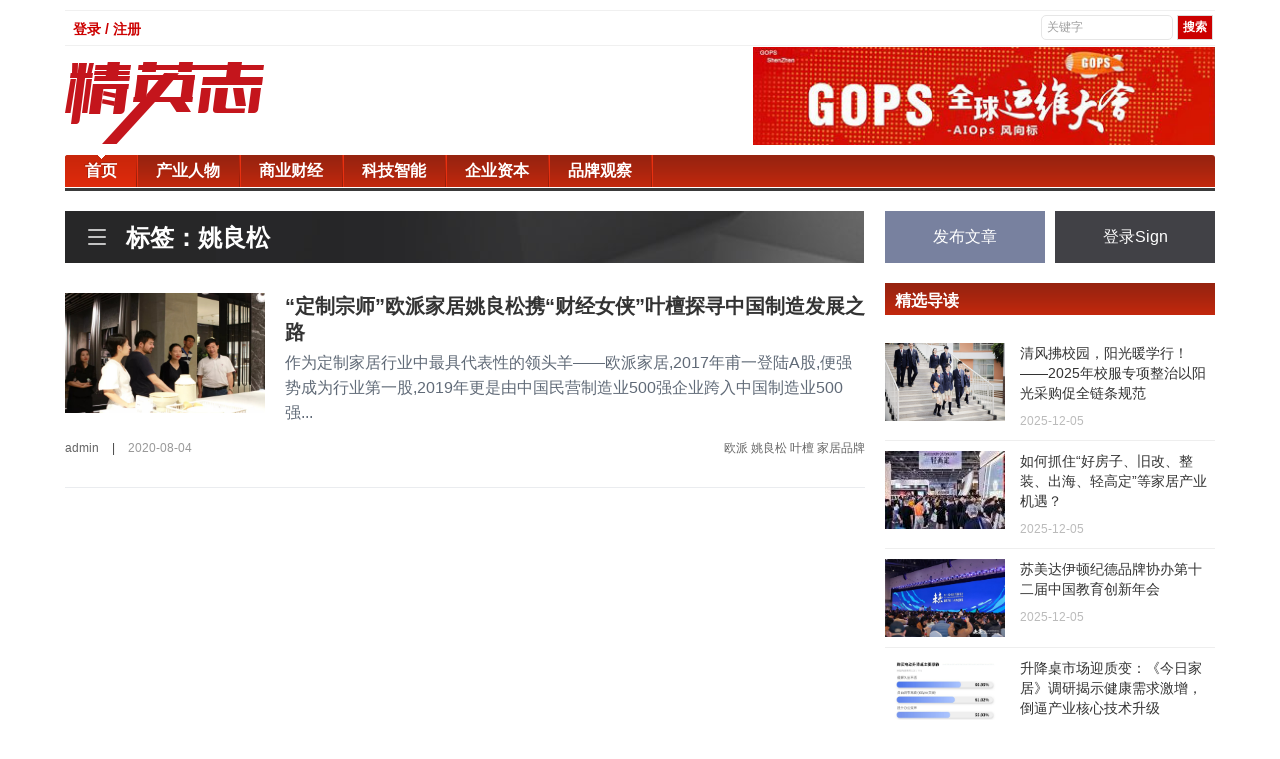

--- FILE ---
content_type: text/html; charset=UTF-8
request_url: https://www.jingyingzhi.com/tag/%E5%A7%9A%E8%89%AF%E6%9D%BE
body_size: 4923
content:

<html>
 <head>
  <meta charset="UTF-8" />
  <meta http-equiv="X-UA-Compatible" content="IE=11,chrome=1" />
  <meta name="viewport" content="width=device-width, initial-scale=1.0, user-scalable=0, minimum-scale=1.0, maximum-scale=1.0" />
  <meta name="apple-mobile-web-app-title" content="精英志" />
  <meta http-equiv="Cache-Control" content="no-siteapp" />
  <title>姚良松 - 精英志-新媒体时代精英人物、新锐企业报道!</title>
  <link rel="stylesheet" href="/theme/hunter/css/bootstrap.min.css" type="text/css" media="all" />
  <link rel="stylesheet" href="/theme/hunter/css/main.css" type="text/css" media="all" />
  <link rel="stylesheet" href="/theme/hunter/css/style.css" type="text/css" />
  <script src="/theme/hunter/js/jquery.min.js"></script>
  <script src="/theme/hunter/js/bootstrap.min.js"></script>
  <script src="/theme/hunter/js/main.js"></script>
  <meta name="baidu-site-verification" content="code-jCXARsTD3k" />
  <meta name="description" content="姚良松">
  <meta name="keywords" content="姚良松">
  <meta property="og:title" content="姚良松" />
  <meta property="og:description" content="姚良松" />
  <meta property="og:image" content="https://www.jingyingzhi.com/logoicon.png" />
  <link rel="shortcut icon" href="/favicon.ico" />
  <!--[if lt IE 9]><script src="/theme/hunter/js/libs/html5.min.js"></script><![endif]-->
 </head>
 <body class="home blog nav_fixed site-layout-2">
  <div class="container" id="header">
  <div class="row">
    <div class="col-md-12">
      <div class="topNav">
        <div class="top-link">
          <ul>
                          <li><a href="/login">登录 / 注册</a></li>
                      </ul>
        </div>
        <div id="topSearch">
            <form method="get" id="searchform" name="searchform" action="/search">
            <input class="textinput" type="text" value="关键字" onclick="this.value='';" name="keyword" id="keyword" size="16">
            <input type="submit" class="redBtn" value="搜索">
            </form>
        </div>
      </div>
    </div>
  </div>
  <div class="row top-banner">
    <div class="col-md-4">
      <a class="logo" href="/" title="精英志-新媒体时代精英人物、新锐企业报道">
        <img src="/theme/hunter/images/logo.png" />
      </a>
    </div>
    <div class="col-md-5 col-md-offset-3">
      <img src="/theme/hunter/images/add.jpg" />
    </div>
  </div>
  <div class="row">
    <div class="col-md-12">
      <div class="top-nav">
        <div id="nav">
          <ul class="site-nav site-navbar">
            <li class="active">
              <a href="/">
                <span>首页</span>
              </a>
            </li>
                                    <li>
              <a href="/news/category/chanyerenwu">
                <span>产业人物</span>
              </a>
            </li>
                        <li>
              <a href="/news/category/shangyecaijing">
                <span>商业财经</span>
              </a>
            </li>
                        <li>
              <a href="/news/category/kejizhineng">
                <span>科技智能</span>
              </a>
            </li>
                        <li>
              <a href="/news/category/qiyeziben">
                <span>企业资本</span>
              </a>
            </li>
                        <li>
              <a href="/news/category/pinpaiguancha">
                <span>品牌观察</span>
              </a>
            </li>
                                    
          </ul>
        </div>
        <header class="cd-morph-dropdown" style="display:none;">
          <div class="m-logo">
            <img src="/theme/hunter/images/logo-m.png" alt="">
          </div>
          <a href="#0" class="nav-trigger">展开<span aria-hidden="true"></span></a>
          <div class="morph-dropdown-wrapper">
      			<div class="dropdown-list">
      				<ul>
                <li class="dropdown links active">
                  <a href="/">
                    <span>首页</span>
                  </a>
                </li>
                                                <li class="dropdown links">
                  <a href="/news/category/chanyerenwu">
                    <span>产业人物</span>
                  </a>
                </li>
                                <li class="dropdown links">
                  <a href="/news/category/shangyecaijing">
                    <span>商业财经</span>
                  </a>
                </li>
                                <li class="dropdown links">
                  <a href="/news/category/kejizhineng">
                    <span>科技智能</span>
                  </a>
                </li>
                                <li class="dropdown links">
                  <a href="/news/category/qiyeziben">
                    <span>企业资本</span>
                  </a>
                </li>
                                <li class="dropdown links">
                  <a href="/news/category/pinpaiguancha">
                    <span>品牌观察</span>
                  </a>
                </li>
                                      				</ul>
      				<div class="bg-layer" aria-hidden="true"></div>
      			</div>
      		</div>
        </header>
      </div>
    </div>
  </div>
</div>
  <section class="container">
   <div class="content-wrap">
  <div class="content">
    
    <div class="pagetitle">
      <h1>
        <i class="i itag tag-channel">
        </i>
                标签：姚良松
              </h1>
    </div>
        <article class="excerpt excerpt-1">
      <div class="focus thumb">
        <a href="/news/4364" title="&ldquo;定制宗师&rdquo;欧派家居姚良松携&ldquo;财经女侠&rdquo;叶檀探寻中国制造发展之路-精英志">
                    <img src="http://admin.zguonew.com/Uploads/function/20191017/1571294192556615.png" alt="&ldquo;定制宗师&rdquo;欧派家居姚良松携&ldquo;财经女侠&rdquo;叶檀探寻中国制造发展之路" />
                  </a>
      </div>
      <header>
        <h2>
          <a target="_blank" href="/news/4364" title="&ldquo;定制宗师&rdquo;欧派家居姚良松携&ldquo;财经女侠&rdquo;叶檀探寻中国制造发展之路-精英志">
            &ldquo;定制宗师&rdquo;欧派家居姚良松携&ldquo;财经女侠&rdquo;叶檀探寻中国制造发展之路
          </a>
        </h2>
      </header>
      <p class="note">
        作为定制家居行业中最具代表性的领头羊&mdash;&mdash;欧派家居,2017年甫一登陆A股,便强势成为行业第一股,2019年更是由中国民营制造业500强企业跨入中国制造业500强...
      </p>
      <p class="meta">
        <a href="/news/author/1" rel="category tag">admin</a>
        <time></time>
        <span class="pvs">|</span>
        <time>2020-08-04</time>
                <span class="pvtags">
                    <a href="/tag/欧派" rel="tag">欧派</a>
                    <a href="/tag/姚良松" rel="tag">姚良松</a>
                    <a href="/tag/叶檀" rel="tag">叶檀</a>
                    <a href="/tag/家居品牌" rel="tag">家居品牌</a>
                  </span>
              </p>
    </article>
        <div class="pagination">
      
    </div>
  </div>
</div>
<aside class="sidebar">
  <div class="biaoqi_forum_ps cl">
  <a href="/post/news" class="post-button">发布文章</a>
  <a href="/login" target="_blank" class="sign-button">登录Sign</a>
 </div>
  <div class="widget widget_ui_posts affix-top" style="top: 0px;">
  <h3>精选导读</h3>
  <ul>
            <li>
     <a target="_blank" href="/news/16557">
       <span class="thumbnail">
                  <img alt="清风拂校园，阳光暖学行！ &mdash;&mdash;2025年校服专项整治以阳光采购促全链条规范" title="清风拂校园，阳光暖学行！ &mdash;&mdash;2025年校服专项整治以阳光采购促全链条规范" src="/sites/thumb/120_78/image/20251205/1764906863539851.png" />
                </span>
       <span class="text">清风拂校园，阳光暖学行！ &mdash;&mdash;2025年校服专项整治以阳光采购促全链条规范</span><span class="muted">2025-12-05</span>
     </a>
    </li>
        <li>
     <a target="_blank" href="/news/16556">
       <span class="thumbnail">
                  <img alt="如何抓住&ldquo;好房子、旧改、整装、出海、轻高定&rdquo;等家居产业机遇？" title="如何抓住&ldquo;好房子、旧改、整装、出海、轻高定&rdquo;等家居产业机遇？" src="/sites/thumb/120_78/image/20251205/1764904071842842.jpg" />
                </span>
       <span class="text">如何抓住&ldquo;好房子、旧改、整装、出海、轻高定&rdquo;等家居产业机遇？</span><span class="muted">2025-12-05</span>
     </a>
    </li>
        <li>
     <a target="_blank" href="/news/16554">
       <span class="thumbnail">
                  <img src="https://pic.cnmtpt.com/Uploadfiles/20251204/2025120417380942.002.jpeg" alt="苏美达伊顿纪德品牌协办第十二届中国教育创新年会" />
                </span>
       <span class="text">苏美达伊顿纪德品牌协办第十二届中国教育创新年会</span><span class="muted">2025-12-05</span>
     </a>
    </li>
        <li>
     <a target="_blank" href="/news/16543">
       <span class="thumbnail">
                  <img src="https://newsr.cn/attached/image/20251204/20251204084913_623.png" alt="升降桌市场迎质变：《今日家居》调研揭示健康需求激增，倒逼产业核心技术升级" />
                </span>
       <span class="text">升降桌市场迎质变：《今日家居》调研揭示健康需求激增，倒逼产业核心技术升级</span><span class="muted">2025-12-04</span>
     </a>
    </li>
        <li>
     <a target="_blank" href="/news/16497">
       <span class="thumbnail">
                  <img alt="任学芬：一位女性企业家的绿色梦想与全球视野！森特Sengtor" title="任学芬：一位女性企业家的绿色梦想与全球视野！森特Sengtor" src="/sites/thumb/120_78/image/20251130/1764493979736398.jpeg" />
                </span>
       <span class="text">任学芬：一位女性企业家的绿色梦想与全球视野！森特Sengtor</span><span class="muted">2025-11-30</span>
     </a>
    </li>
          </ul>
 </div>
 <div class="widget widget_ui_posts affix-top" style="top: 0px;">
  <h3>商业财经</h3>
  <ul>
            <li>
     <a target="_blank" href="/news/16779">
       <span class="thumbnail">
                  <img alt="2026 ENF板材选购攻略：除了甲醛释放，还需要关心哪些维度？" title="2026 ENF板材选购攻略：除了甲醛释放，还需要关心哪些维度？" src="/sites/thumb/120_78/image/20260122/1769067034595312.jpeg" />
                </span>
       <span class="text">2026 ENF板材选购攻略：除了甲醛释放，还需要关心哪些维度？</span><span class="muted">2026-01-22</span>
     </a>
    </li>
        <li>
     <a target="_blank" href="/news/16773">
       <span class="thumbnail">
                  <img src="http://i2023.danews.cc/upload/doc/20260121/697081c951715/media/image1.webp" alt="松弛之舟丨在千年舟&middot;新西兰纯松板上，安放现代人的精神原乡" />
                </span>
       <span class="text">松弛之舟丨在千年舟&middot;新西兰纯松板上，安放现代人的精神原乡</span><span class="muted">2026-01-21</span>
     </a>
    </li>
        <li>
     <a target="_blank" href="/news/16770">
       <span class="thumbnail">
                  <img alt="年度总结：Octobank 2025年回顾" title="年度总结：Octobank 2025年回顾" src="/sites/thumb/120_78/image/20260121/1768976730547738.jpg" />
                </span>
       <span class="text">年度总结：Octobank 2025年回顾</span><span class="muted">2026-01-21</span>
     </a>
    </li>
        <li>
     <a target="_blank" href="/news/16764">
       <span class="thumbnail">
                  <img alt="从技术突破到产业落地：见证国器传感的量子征程" title="从技术突破到产业落地：见证国器传感的量子征程" src="/sites/thumb/120_78/image/20260120/1768889530902486.jpeg" />
                </span>
       <span class="text">从技术突破到产业落地：见证国器传感的量子征程</span><span class="muted">2026-01-20</span>
     </a>
    </li>
        <li>
     <a target="_blank" href="/news/16763">
       <span class="thumbnail">
                  <img src="http://i2023.danews.cc/upload/doc/20260120/696ee10740aed/media/image1.webp" alt="载誉前行！千年舟酒店墙板装配式系统闪耀浙江省旅游工程技术大会" />
                </span>
       <span class="text">载誉前行！千年舟酒店墙板装配式系统闪耀浙江省旅游工程技术大会</span><span class="muted">2026-01-20</span>
     </a>
    </li>
          </ul>
 </div>
 <div class="widget widget_ui_posts affix-top">
  <h3>产业人物</h3>
  <ul>
            <li>
     <a target="_blank" href="/news/16780">
       <span class="thumbnail">
                  <img src="http://img.danews.cc/upload/images/2026-01-22/nOTBXIlbVtfO.png" alt="从银幕&ldquo;鬼后&rdquo;到百年首位女性行政区域总监：王玉环31年跨界传奇，星光盛典见证荣耀时刻" />
                </span>
       <span class="text">从银幕&ldquo;鬼后&rdquo;到百年首位女性行政区域总监：王玉环31年跨界传奇，星光盛典见证荣耀时刻</span><span class="muted">2026-01-22</span>
     </a>
    </li>
        <li>
     <a target="_blank" href="/news/16757">
       <span class="thumbnail">
                  <img src="https://newsr.cn/attached/image/20260119/20260119112108_988.jpg" alt="驰骋星辰，尚赢未来：尚驰集团2025年度盛典活动圆满成功" />
                </span>
       <span class="text">驰骋星辰，尚赢未来：尚驰集团2025年度盛典活动圆满成功</span><span class="muted">2026-01-19</span>
     </a>
    </li>
        <li>
     <a target="_blank" href="/news/16756">
       <span class="thumbnail">
                  <img alt="中山市淋浴房行业协会第五届第三次会员大会圆满召开" title="中山市淋浴房行业协会第五届第三次会员大会圆满召开" src="/sites/thumb/120_78/image/20260119/1768791334221254.jpeg" />
                </span>
       <span class="text">中山市淋浴房行业协会第五届第三次会员大会圆满召开</span><span class="muted">2026-01-19</span>
     </a>
    </li>
        <li>
     <a target="_blank" href="/news/16748">
       <span class="thumbnail">
                  <img alt="&quot;跃见未来&quot;2026蔡司光学年度盛典 携手行业力量共塑眼健康平台生态新未来" title="&quot;跃见未来&quot;2026蔡司光学年度盛典 携手行业力量共塑眼健康平台生态新未来" src="/sites/thumb/120_78/docx/1858229926.png" />
                </span>
       <span class="text">&quot;跃见未来&quot;2026蔡司光学年度盛典 携手行业力量共塑眼健康平台生态新未来</span><span class="muted">2026-01-15</span>
     </a>
    </li>
        <li>
     <a target="_blank" href="/news/16741">
       <span class="thumbnail">
                  <img alt="智定未来・聚势同行！河北省家居行业AI流量峰会暨博西尼25周年庆典圆满落幕" title="智定未来・聚势同行！河北省家居行业AI流量峰会暨博西尼25周年庆典圆满落幕" src="/sites/thumb/120_78/image/20260113/1768268976205940.jpeg" />
                </span>
       <span class="text">智定未来・聚势同行！河北省家居行业AI流量峰会暨博西尼25周年庆典圆满落幕</span><span class="muted">2026-01-13</span>
     </a>
    </li>
          </ul>
 </div>
 <div class="widget widget_ui_tags">
  <h3>热门标签</h3>
  <div class="items">
         <a href="/tag/家具">家具</a>
      <a href="/tag/装修">装修</a>
      <a href="/tag/市场营销">市场营销</a>
      <a href="/tag/千年舟">千年舟</a>
      <a href="/tag/环境保护">环境保护</a>
      <a href="/tag/小家电">小家电</a>
      <a href="/tag/厨房">厨房</a>
      <a href="/tag/地板">地板</a>
      <a href="/tag/门窗品牌">门窗品牌</a>
      <a href="/tag/投资">投资</a>
      <a href="/tag/机器人">机器人</a>
      <a href="/tag/养生">养生</a>
      <a href="/tag/烹饪技巧">烹饪技巧</a>
      <a href="/tag/疫情">疫情</a>
      <a href="/tag/苏宁">苏宁</a>
      <a href="/tag/甲醛">甲醛</a>
      <a href="/tag/数码">数码</a>
      <a href="/tag/净水器">净水器</a>
      <a href="/tag/家具品牌">家具品牌</a>
      <a href="/tag/正能量">正能量</a>
        </div>
 </div>
 <div class="widget widget_ui_tags">
  <h3>友情链接</h3>
  <div class="items">
            <a href="https://ai.kaolamedia.com" target="_blank">考拉</a>
        <a href="https://www.yizhuan5.com/work.html#1-4" target="_blank">易撰</a>
        <a href="http://www.niaogebiji.com/" target="_blank">鸟哥笔记</a>
        <a href="https://tophub.today/" target="_blank">今日热榜</a>
        <a href="https://creative.adquan.com/" target="_blank">广告门</a>
        <a href="https://www.meihua.info/" target="_blank">梅花网</a>
        <a href="http://www.meiboos.com/" target="_blank">猎媒广告</a>
        <a href="https://www.liemeicb.com/" target="_blank">猎媒传播</a>
        <a href="http://www.liemeinet.com/" target="_blank">猎媒网</a>
        <a href="http://www.iheima.com/" target="_blank">i黑马</a>
        <a href="https://www.jiemian.com/" target="_blank">界面</a>
        <a href="http://www.ebrun.com/" target="_blank">亿邦动力</a>
        <a href="http://www.iresearch.cn/" target="_blank">艾瑞网</a>
          </div>
 </div>
</aside>
  </section>
  <div class="container">
  <div class="row">
    <div class="col-md-12">
      <footer class="footer">
       <div class="container">
         <ul class="xoxo blogroll">
           <li>
             <a href="/about-us">
               <span>关于我们</span>
             </a>
           </li>
           <li>
             <a href="/contact-us">
               <span>联系我们</span>
             </a>
           </li>
         </ul>
        <p>&copy; 2018 <a href="http://www.jingyingzhi.com">精英志</a> &nbsp; 版权所有 <a href="http://beian.miit.gov.cn/" target="_blank">粤ICP备18071468号-3</a> </p>
       </div>
      </footer>
    </div>
  </div>
</div>
   </body>
</html>
